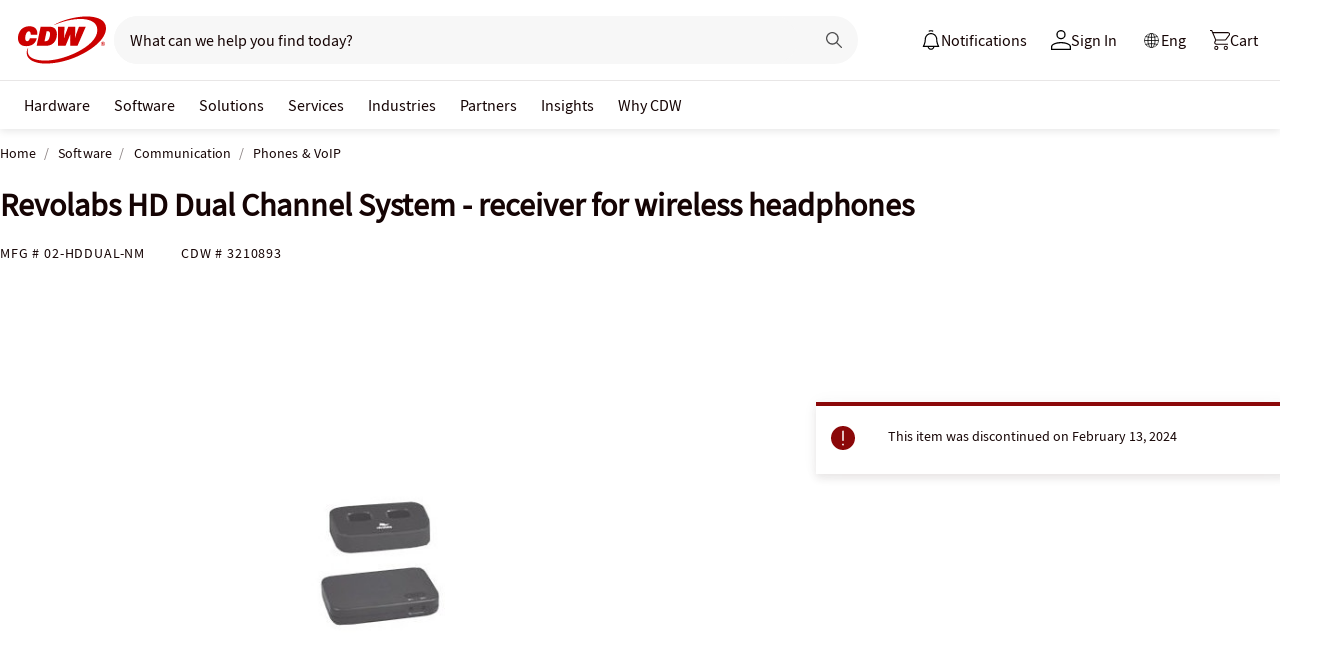

--- FILE ---
content_type: text/html; charset=utf-8
request_url: https://www.cdw.ca/product/revolabs-hd-dual-channel-system-receiver-for-wireless-headphones/3210893?pfm=srh
body_size: 8926
content:

<!DOCTYPE html>
<html lang="en">
<head>
    <meta content="text/html; charset=utf-8" http-equiv="Content-Type" />
    <meta name="viewport" content="width=device-width, initial-scale=1.0">
    <meta http-equiv="X-UA-Compatible" content="IE=edge">
<!-- SVG favicon - The most versatile modern solution -->
<link rel="icon" type="image/svg+xml" href="/assets/1.0/dist/images/cdw-logo-vector-512x512-favicon.svg">
<!-- Fallback PNG favicon for older browsers -->
<link rel="icon" type="image/png" sizes="32x32" href="/assets/1.0/dist/images/cdw-logo-32x32-favicon.png">
<!-- Apple Touch Icon - single size covers all modern iOS devices -->
<link rel="apple-touch-icon" href="/assets/1.0/dist/images/cdw-logo-180x180-favicon.png">

<meta name="msapplication-TileColor" content="#ffffff">

    <link rel="dns-prefetch" href="//webobjects2.cdw.com"/>
<link rel="dns-prefetch" href="//cdn.optimizely.com"/>
<link rel="dns-prefetch" href="//logx.optimizely.com"/>
<link rel="dns-prefetch" href="//img.cdw.com"/>
<link rel="dns-prefetch" href="//nexus.ensighten.com"/>
<link rel="dns-prefetch" href="//media.richrelevance.com"/>
<link rel="dns-prefetch" href="//smetrics.cdw.com"/>
<link rel="dns-prefetch" href="//c.go-mpulse.net"/>
<link rel="dns-prefetch" href="//s.go-mpulse.net"/>

    <link rel="preconnect" href="//webobjects2.cdw.com"/>
<link rel="preconnect" href="//cdn.optimizely.com"/>
<link rel="preconnect" href="//logx.optimizely.com"/>
<link rel="preconnect" href="//img.cdw.com"/>
<link rel="preconnect" href="//nexus.ensighten.com"/>
<link rel="preconnect" href="//media.richrelevance.com"/>
<link rel="preconnect" href="//smetrics.cdw.com"/>
<link rel="preconnect" href="//c.go-mpulse.net"/>
<link rel="preconnect" href="//s.go-mpulse.net"/>

    
    <title>Revolabs HD Dual Channel System - receiver for wireless headphones - 02-HDDUAL-NM - Phones & VoIP - CDW.ca</title>
    
    <meta name="robots" content="noindex,nofollow" />
<meta name="keywords" content="" />
<meta name="description" content=""/>
<meta property="og:image" content="https://webobjects2.cdw.com/is/image/CDW/3210893?$product_minithumb$" />
<meta property="og:title" content="Revolabs HD Dual Channel System - receiver for wireless headphones - 02-HDDUAL-NM - Phones &amp; VoIP - CDW.CA" />
<meta property="og:description" content="Buy a Revolabs HD Dual Channel System - receiver for wireless headphones at CDW.CA" />
<meta property="og:url" content="https://www.cdw.ca/product/revolabs-hd-dual-channel-system-receiver-for-wireless-headphones/3210893" />
<meta property="og:site_name" content="CDW.CA" />
<meta name="twitterhandle" content="CDWCorp" />

    <script type="text/javascript" src="https://www.cdw.ca/static/f1aa9cb9e232218a09e6065d873d32e8a25a82644ec486" async ></script><script>
// akam-sw.js install script version 1.3.6
"serviceWorker"in navigator&&"find"in[]&&function(){var e=new Promise(function(e){"complete"===document.readyState||!1?e():(window.addEventListener("load",function(){e()}),setTimeout(function(){"complete"!==document.readyState&&e()},1e4))}),n=window.akamServiceWorkerInvoked,r="1.3.6";if(n)aka3pmLog("akam-setup already invoked");else{window.akamServiceWorkerInvoked=!0,window.aka3pmLog=function(){window.akamServiceWorkerDebug&&console.log.apply(console,arguments)};function o(e){(window.BOOMR_mq=window.BOOMR_mq||[]).push(["addVar",{"sm.sw.s":e,"sm.sw.v":r}])}var i="/akam-sw.js",a=new Map;navigator.serviceWorker.addEventListener("message",function(e){var n,r,o=e.data;if(o.isAka3pm)if(o.command){var i=(n=o.command,(r=a.get(n))&&r.length>0?r.shift():null);i&&i(e.data.response)}else if(o.commandToClient)switch(o.commandToClient){case"enableDebug":window.akamServiceWorkerDebug||(window.akamServiceWorkerDebug=!0,aka3pmLog("Setup script debug enabled via service worker message"),v());break;case"boomerangMQ":o.payload&&(window.BOOMR_mq=window.BOOMR_mq||[]).push(o.payload)}aka3pmLog("akam-sw message: "+JSON.stringify(e.data))});var t=function(e){return new Promise(function(n){var r,o;r=e.command,o=n,a.has(r)||a.set(r,[]),a.get(r).push(o),navigator.serviceWorker.controller&&(e.isAka3pm=!0,navigator.serviceWorker.controller.postMessage(e))})},c=function(e){return t({command:"navTiming",navTiming:e})},s=null,m={},d=function(){var e=i;return s&&(e+="?othersw="+encodeURIComponent(s)),function(e,n){return new Promise(function(r,i){aka3pmLog("Registering service worker with URL: "+e),navigator.serviceWorker.register(e,n).then(function(e){aka3pmLog("ServiceWorker registration successful with scope: ",e.scope),r(e),o(1)}).catch(function(e){aka3pmLog("ServiceWorker registration failed: ",e),o(0),i(e)})})}(e,m)},g=navigator.serviceWorker.__proto__.register;if(navigator.serviceWorker.__proto__.register=function(n,r){return n.includes(i)?g.call(this,n,r):(aka3pmLog("Overriding registration of service worker for: "+n),s=new URL(n,window.location.href),m=r,navigator.serviceWorker.controller?new Promise(function(n,r){var o=navigator.serviceWorker.controller.scriptURL;if(o.includes(i)){var a=encodeURIComponent(s);o.includes(a)?(aka3pmLog("Cancelling registration as we already integrate other SW: "+s),navigator.serviceWorker.getRegistration().then(function(e){n(e)})):e.then(function(){aka3pmLog("Unregistering existing 3pm service worker"),navigator.serviceWorker.getRegistration().then(function(e){e.unregister().then(function(){return d()}).then(function(e){n(e)}).catch(function(e){r(e)})})})}else aka3pmLog("Cancelling registration as we already have akam-sw.js installed"),navigator.serviceWorker.getRegistration().then(function(e){n(e)})}):g.call(this,n,r))},navigator.serviceWorker.controller){var u=navigator.serviceWorker.controller.scriptURL;u.includes("/akam-sw.js")||u.includes("/akam-sw-preprod.js")||u.includes("/threepm-sw.js")||(aka3pmLog("Detected existing service worker. Removing and re-adding inside akam-sw.js"),s=new URL(u,window.location.href),e.then(function(){navigator.serviceWorker.getRegistration().then(function(e){m={scope:e.scope},e.unregister(),d()})}))}else e.then(function(){window.akamServiceWorkerPreprod&&(i="/akam-sw-preprod.js"),d()});if(window.performance){var w=window.performance.timing,l=w.responseEnd-w.responseStart;c(l)}e.then(function(){t({command:"pageLoad"})});var k=!1;function v(){window.akamServiceWorkerDebug&&!k&&(k=!0,aka3pmLog("Initializing debug functions at window scope"),window.aka3pmInjectSwPolicy=function(e){return t({command:"updatePolicy",policy:e})},window.aka3pmDisableInjectedPolicy=function(){return t({command:"disableInjectedPolicy"})},window.aka3pmDeleteInjectedPolicy=function(){return t({command:"deleteInjectedPolicy"})},window.aka3pmGetStateAsync=function(){return t({command:"getState"})},window.aka3pmDumpState=function(){aka3pmGetStateAsync().then(function(e){aka3pmLog(JSON.stringify(e,null,"\t"))})},window.aka3pmInjectTiming=function(e){return c(e)},window.aka3pmUpdatePolicyFromNetwork=function(){return t({command:"pullPolicyFromNetwork"})})}v()}}();</script>
<script>var cdwTagManagementData = {};window.cdwTagManagementData = {'page_design':'A','page_name':'Revolabs HD Dual Channel System - receiver for wireless headphones','page_type':'PRODUCT_IPS','page_url':'/product/revolabs-hd-dual-channel-system-receiver-for-wireless-headphones/3210893','product_category':'Software','product_id':'3210893','product_name':'Revolabs HD Dual Channel System - receiver for wireless headphones','product_price':'767.99','product_sales_attr':'PRODUCT_IPS','product_image':'https://webobjects2.cdw.com/is/image/CDW/3210893?$400x350$','voucher_code':'5','drop_ship_flag':'2','login_status':'False','product_stock_status':'Discontinued','product_type_code':'T','product_class_code':'TP','product_group_majorcode':'IPS','product_age':'4434 days','site_name':'cdw-ca','webclasscode_level1':'F','webclasscode_level1name':'Software','webclasscode_level2':'FG','webclasscode_level2name':'Communication','webclasscode_level3':'FG5','webclasscode_level3name':'Phones & VoIP','extranet':'true','device_type':'desktop','product_brand_code':'YAM','product_brand_name':'Yamaha','product_root_brand_name':'Yamaha','product_offer_flag':'False','product_has_review':'False','total_review_count':'0','average_overall_rating':'0','is_bot':'true','sw_call2action':'SW Add to Cart','strike_through_pricing':'False','product_family_builder':'no'};</script>
    
                <script src="//cdn.optimizely.com/public/220146585/s/cdwca.js"></script>
                <script type="text/javascript">
                   window['optimizely'] = window['optimizely'] || [];
                   window.optimizely.push(['setDimensionValue', '2069240888', '1F378987N06']);
                </script>
    
    <link href="/header/1.30/dist/styles/a/globalheader.css" rel="stylesheet" type="text/css"/>
    
    <link href="/product/8.128/dist/styles/a/product.css" rel="stylesheet" type="text/css">
    <script>
        window.ensCustomEventProcessor = {
            create: function (e, n) {
                if (window.utag) {
                    window.utag_evt = JSON.parse(JSON.stringify(n));
                    window.evtData = n;
                    window.utag_evt.tealium_event = e;
                    window.utag.link(window.utag_evt);
                }

                return;
            }
        }

        Object.defineProperty(window, 'ensCustomEvent', {
            get() { return window.ensCustomEventProcessor; },
            set() { }
        });
    </script>
    
                <link rel="alternate" media="only screen and (max-width: 640px)" href="https://m.cdw.ca/product/revolabs-hd-dual-channel-system-receiver-for-wireless-headphones/3210893" />

    <script type="text/javascript" async src="//tags.tiqcdn.com/utag/cdw/cdwca/prod/utag.js"></script>
    
    

<script>(window.BOOMR_mq=window.BOOMR_mq||[]).push(["addVar",{"rua.upush":"false","rua.cpush":"true","rua.upre":"false","rua.cpre":"false","rua.uprl":"false","rua.cprl":"false","rua.cprf":"false","rua.trans":"SJ-245ebce4-7ccb-4f64-ad4c-6cecb23071fd","rua.cook":"false","rua.ims":"false","rua.ufprl":"false","rua.cfprl":"false","rua.isuxp":"false","rua.texp":"norulematch","rua.ceh":"false","rua.ueh":"false","rua.ieh.st":"0"}]);</script>
                              <script>!function(a){var e="https://s.go-mpulse.net/boomerang/",t="addEventListener";if("False"=="True")a.BOOMR_config=a.BOOMR_config||{},a.BOOMR_config.PageParams=a.BOOMR_config.PageParams||{},a.BOOMR_config.PageParams.pci=!0,e="https://s2.go-mpulse.net/boomerang/";if(window.BOOMR_API_key="UUMDW-BDMPU-LM3DX-65CJS-T467H",function(){function n(e){a.BOOMR_onload=e&&e.timeStamp||(new Date).getTime()}if(!a.BOOMR||!a.BOOMR.version&&!a.BOOMR.snippetExecuted){a.BOOMR=a.BOOMR||{},a.BOOMR.snippetExecuted=!0;var i,_,o,r=document.createElement("iframe");if(a[t])a[t]("load",n,!1);else if(a.attachEvent)a.attachEvent("onload",n);r.src="javascript:void(0)",r.title="",r.role="presentation",(r.frameElement||r).style.cssText="width:0;height:0;border:0;display:none;",o=document.getElementsByTagName("script")[0],o.parentNode.insertBefore(r,o);try{_=r.contentWindow.document}catch(O){i=document.domain,r.src="javascript:var d=document.open();d.domain='"+i+"';void(0);",_=r.contentWindow.document}_.open()._l=function(){var a=this.createElement("script");if(i)this.domain=i;a.id="boomr-if-as",a.src=e+"UUMDW-BDMPU-LM3DX-65CJS-T467H",BOOMR_lstart=(new Date).getTime(),this.body.appendChild(a)},_.write("<bo"+'dy onload="document._l();">'),_.close()}}(),"".length>0)if(a&&"performance"in a&&a.performance&&"function"==typeof a.performance.setResourceTimingBufferSize)a.performance.setResourceTimingBufferSize();!function(){if(BOOMR=a.BOOMR||{},BOOMR.plugins=BOOMR.plugins||{},!BOOMR.plugins.AK){var e="true"=="true"?1:0,t="",n="amizpmqxyzfca2l63qga-f-3daccfe11-clientnsv4-s.akamaihd.net",i="false"=="true"?2:1,_={"ak.v":"39","ak.cp":"222113","ak.ai":parseInt("274329",10),"ak.ol":"0","ak.cr":9,"ak.ipv":4,"ak.proto":"h2","ak.rid":"17483775","ak.r":47376,"ak.a2":e,"ak.m":"a","ak.n":"essl","ak.bpcip":"3.17.151.0","ak.cport":43892,"ak.gh":"23.200.85.106","ak.quicv":"","ak.tlsv":"tls1.3","ak.0rtt":"","ak.0rtt.ed":"","ak.csrc":"-","ak.acc":"","ak.t":"1769921548","ak.ak":"hOBiQwZUYzCg5VSAfCLimQ==PaRf9Fvuh77dcs/ZsbXFzr3lpgY0X/X+jhOHSJ2EQa4HQerC7Iiwb7jKBw6CP8HlgCYN6oy3y7G6HTD3I+opsz4DG1cr0YOBtdqMKjz6azP3lop6YyiyeMbm7BDYnt2/GYQyWzLAA4uhe+r9MjEC9hrGptwiSVfkcG6708MPmwrloa8t/SI830GOl55EymVoe2aW4h+eiSoJzKyyJxUjQdpm5mvS/VkHG5T/RpPjsXLGJBe6mQ3QYarOjzAbRGC6OzkQIx96nd7rXFbb4cm8E2DuMXh0ClMQYz/57r6HZl6fMTofUB49a4ESTFy/7SjsOMh0nXN68ldUgQhiI+Hh5qzXHl9ZPuSNbi1RGUawt9hjCayBaMl5hlJ7VdKaTnEEj2NDoPLY41czpJU6Nzzu5PZCx62DWiFiMax5EuXBO0A=","ak.pv":"519","ak.dpoabenc":"","ak.tf":i};if(""!==t)_["ak.ruds"]=t;var o={i:!1,av:function(e){var t="http.initiator";if(e&&(!e[t]||"spa_hard"===e[t]))_["ak.feo"]=void 0!==a.aFeoApplied?1:0,BOOMR.addVar(_)},rv:function(){var a=["ak.bpcip","ak.cport","ak.cr","ak.csrc","ak.gh","ak.ipv","ak.m","ak.n","ak.ol","ak.proto","ak.quicv","ak.tlsv","ak.0rtt","ak.0rtt.ed","ak.r","ak.acc","ak.t","ak.tf"];BOOMR.removeVar(a)}};BOOMR.plugins.AK={akVars:_,akDNSPreFetchDomain:n,init:function(){if(!o.i){var a=BOOMR.subscribe;a("before_beacon",o.av,null,null),a("onbeacon",o.rv,null,null),o.i=!0}return this},is_complete:function(){return!0}}}}()}(window);</script></head>
<body id="GlobalBody" itemscope itemtype="http://schema.org/WebPage">
    <a href="#main" class="skip-to-content">Skip to Main Content</a>
    


<script type="text/javascript">
	var CdwCms = {
		"settings": {
            "designVersion": 'A',
            "enableCookieBanner": 'True',
            "isRubiEnabled": 'True'
		}
	};
</script>


<div id="gh-butter-bar">
</div>
<div id="gh-header-contain" class="-lng">
    <header id="gh-header">
        <div id="gh-header-fixed">
            <section id="gh-header-upper">
                <section id="gh-header-left">
                    <a href="/" aria-label="CDW logo - Link to homepage"><img id="gh-header-logo" alt="CDW Logo" aria-label="CDW Logo" src="https://webobjects2.cdw.com/is/content/CDW/cdw/logos/company-logos-c-d/cdw_corporate-logos/cdw/cdw-logo-no-tag.svg" onclick="CdwTagMan.createPromotionTag('Global Navigation', 'Header-Logo');" class="refresh" /></a>
                    <section id="gh-search-bar">
                        

<form id="gh-header-search-form" role="search">
    <div id="main-search">
        <input id="search-input"
               type="text"
               placeholder="What can we help you find today?"
               class="search-input"
               data-rrapiidentifier="rrca"
               data-disabletypeahead="False"
               data-enableFusion="False"
               data-enableFusionTypeahead="False"
               autocomplete="off"
               role="combobox"
               aria-label="What can we help you find today? -Search input field | Results will show after 3 characters"
               aria-haspopup="true"
               aria-expanded="false"
			   onclick="CdwTagMan.createPromotionTag('Global Navigation', 'Search Bar');" />
        <button type="button" id="gh-header-search-form-x"
                tabindex="0"
             aria-label="Clear search input"
             style="display: none;"></button>
        <div id="divider"></div>
        <button type="submit" id="gh-header-button-search" aria-label="Search button" tabindex="0" class="default"></button>
        <button id="cancel-btn" class="cancel-btn" alt="Cancel Search Button" aria-label="Cancel Search Button">Cancel</button>
    </div>
</form>
 
                    </section>
                </section>
                <section id="gh-header-right">
                    

    <section class="gh-notifications">
        <a role="menu" id="gh-notifications-button">
            <i role="menuitem" class="gh-notifications-icon" aria-labelledby="gh-notifications-button"></i>
            <span role="menuitem" class="gh-notifications-title">Notifications</span>
        </a>
        <div class="gh-notifications-list">
            <div class="header">
                <div class="title">Notifications</div>
            </div>
            <div class="messages">
            </div>
        </div>
    </section>

                    <section id="gh-account-center-menu">
                        



<section id="gh-sign-in-contain">
    <div id="gh-sign-in-cta" role="menu" aria-expanded="false" aria-label="signin">
        <i id="gh-triangle" aria-labelledby="gh-sign-in-cta" role="menuitem"></i><span role="menuitem">Sign In</span>
    </div>
    <div id="gh-sign-in-flyout">
        <div id="gh-sign-in-flyout-top-triangle"></div>
        <section id="top-section" class="gh-signin-top-section">
            <div id="gh-signin-npid-top-content"></div>
        </section>
        <section id="bottom-section">
            <div id="gh-signin-npid-bottom-content"></div>
        </section>
    </div>
</section>

<script>
    // for debugging purpose, because appsettings cache always hardly erased
    window.ShowLoginBubble = true;
</script>

<input type="hidden" ID="free-shipping-product-cart-indicator" />

                    </section>
                    <div id="gh-language-select" class="gh-language-select">
                        <i id="gh-language" class="js-gh-language"></i>
                        <a href="#language-select" class="oneLinkHide" data-dropdown="#language-dropdown" onclick="CdwTagMan.createPromotionTag('Global Navigation', 'Language Select - Open');">
                            <span>Eng</span>
                        </a>
                        <a href="#language-select" class="oneLinkShow" data-dropdown="#language-dropdown" onclick="CdwTagMan.createPromotionTag('Global Navigation', 'Language Select - Open');">
                            <span>Fr</span>
                        </a>
                        <div id="language-dropdown" class="dropdown">
                            <a href="#" data-host="www.cdw.ca" class="dropdown-item active" onclick="CdwTagMan.createPromotionTag('Global Navigation', 'Language Select - English');">
                                <span>English</span>
                            </a>
                            <a href="#" data-host="fr.cdw.ca" class="dropdown-item" onclick="CdwTagMan.createPromotionTag('Global Navigation', 'Language Select - French');">
                                <span>Fran&#231;ais</span>
                            </a>
                        </div>
                    </div>
                    <section id="gh-cart" class="js-gh-cart-link-contain">
                        <div id="gh-cart-link-inner">
                            <div id="button-cart-list" class="js-button-cart-list">
                                <a id="button-cart" href="/cart" onclick="CdwTagMan.createPromotionTag('Global Navigation', 'Cart');">
                                    <i id="gh-cart-cta" class="js-gh-cart-cta"></i>
                                    <span id="gh-cart-count"></span>
                                    <span id="gh-cart-title">Cart</span>
                                </a>
                            </div>
                        </div>
                    </section>
                </section>
            </section>
            <div class="login-flyout">
                    <div id='gh-bubble-npid-content'>
                </div>
            </div>
            <nav id="gh-header-lower" class="main-menu">
                    <ul class="menu-list-l1">
                        <li id="gh-nav-li-hardware-ca" class="-l1"><a href="/content/cdwca/en/terms-conditions/site-map.html" tabindex="0">Hardware</a></li>
                        <li id="gh-nav-li-software-ca" class="-l1"><a href="/category/software/?w=F" tabindex="0">Software</a></li>
                        <li id="gh-nav-li-it-solutions-ca" class="-l1"><a href="/content/cdwca/en/solutions.html" tabindex="0"> Solutions</a></li>
                        <li id="gh-nav-li-services-ca" class="-l1"><a href="/content/cdwca/en/services/amplified-services.html" tabindex="0">Services</a></li>
                        <li id="gh-nav-li-Industries-ca" class="-l1"><a href="/content/cdwca/en/Industries.html" tabindex="0">Industries</a></li>
                        <li id="gh-nav-li-brands-ca" class="-l1"><a href="/content/cdwca/en/brand.html" tabindex="0">Partners</a></li>
                        <li id="gh-nav-li-tech-library-ca" class="-l1"><a href="/content/cdwca/en/research-hub.html" tabindex="0">Insights</a></li>
                        <li id="gh-nav-li-why-cdw-ca" class="-l1"><a href="/content/cdwca/en/Why-cdw.html" tabindex="0"> Why CDW</a></li>
                    </ul>
            </nav>
        </div>
    </header>
</div>

<script>
    // for debugging purpose, because appsettings cache always hardly erased
    window.NotificationButtonEnabled = true;
</script>

    <main id="main">
        <div class="container">
            

            





<input id="AnonymousZipCode" name="AnonymousZipCode" type="hidden" value="zip=43085+43201-43207+43209-43224+43226-43232+43234-43236+43240+43251+43260+43266+43268+43270-43272+43279+43287+43291" />



<div itemscope itemtype="https://schema.org/Product" class="productDetailWrapper end-zoom vertical-by-stack" data-page-type="Product Pages">
<div class="header-vertical-stack-wrapper product-header ">
    <div class="header-vertical-stack-container container">


    <nav class="product-breadcrumb" aria-label="breadcrumbs">
            <ul class="breadcrumbs" itemscope itemtype="https://schema.org/BreadcrumbList">
                <li itemprop="itemListElement" itemscope itemtype="https://schema.org/ListItem">
                    <a href="/" title="Home" itemprop="item"><span itemprop="name">Home</span></a>
                    <meta itemprop="position" content="1" />
                </li>
                    <li itemprop="itemListElement" itemscope itemtype="https://schema.org/ListItem">
                        <a href="/search/software/?w=F" title="Software" itemprop="item"><span itemprop="name">Software</span></a>
                        <meta itemprop="position" content="2" />
                    </li>
                    <li itemprop="itemListElement" itemscope itemtype="https://schema.org/ListItem">
                        <a href="/search/software/communication/?w=FG" title="Communication" itemprop="item"><span itemprop="name">Communication</span></a>
                        <meta itemprop="position" content="3" />
                    </li>
                <li itemprop="itemListElement" itemscope itemtype="https://schema.org/ListItem">
                    <a aria-current="location" href="/search/software/communication/phones-voip/?w=FG5" title="Phones &amp; VoIP" itemprop="item"><span itemprop="name">Phones &amp; VoIP</span></a>
                    <meta itemprop="position" content="3" />
                </li>
            </ul>

    </nav>

        <div class="header-main-info">
            <div class="header-left-info">
                <a href="/" aria-label="Link to homepage">
                            <img alt="CDW Logo"
                                 aria-label="CDW Logo"
                                 src="//webobjects2.cdw.com/is/image/CDW/cdw23-logo-no-tag-88x48?$transparent$" />
                </a>
                <h1 id="primaryProductNameStickyHeader" class="-bold" itemprop="name">Revolabs HD Dual Channel System - receiver for wireless headphones</h1>
            </div>

            <div class="header-right-info">
                <div class="header-add-to-cart-wrapper">
                    <div class="price-outer-wrapper">
                                            </div>

                    <div class="add-to-cart-container" data-product-code="3210893">
                    </div>
                </div>
            </div>
        </div>
        <div class="primary-product-part-numbers">
            <span class="part-number">Mfg # <span class="mpn" itemprop="mpn">02-HDDUAL-NM</span></span>
            <span class="part-number">CDW # <span class="edc" itemprop="sku">3210893</span></span>
            
        </div>
    </div>
</div>

    <div class="productTop container ">




        
    </div>

    <div class="container">
        <div class="productMain">
            <div class="productLeft vertical-by-stack">


    <div class="main-badge-container" id="main-badge-container">
        <div class="bestSoldBadge" data-productcode="3210893"></div>
    </div>






    <div id="mainProductGallery" class="image-gallery" data-edc="3210893">
        <div class="image-gallery-wrapper">
            <div class="main-media">
                <div class="main-image" data-edc="3210893" tabindex="0">
                        <img itemprop="image" src="https://webobjects2.cdw.com/is/image/CDW/3210893?$product-detail$" alt="Revolabs HD Dual Channel System - receiver for wireless headphones" onclick ="CdwTagMan.createElementPageTag('Product Pages','Main Image Clicked');" />

                </div>
                <div class="main-video"></div>
            </div>

                <div class="thumbnails-wrapper product-thumbnails-wrapper">
                    <div class="thumbnails js-thumbnails-img"></div>
                    <div class="thumbnails js-thumbnails-video"></div>
                </div>

        </div>
    </div>
    <div class="product-overview-container">
        <div class="manufacture-logo">
            
        </div>
        
<div class="main-features">
        <h2 class="title">Software Details</h2>
        <div class="software-detail">
            <div class="software-detail-row">
                <div class="software-detail-col">
                    <ul>
                            <li> Receiver for wireless headphones</li>
                    </ul>
                </div>
                <div class="software-detail-col">
                    <ul>
                    </ul>
                </div>
            </div>
        </div>
        <a href="#TS" id="view-more-link" class="view-more-jumplink" onclick="CdwTagMan.createElementPageTag('Product Pages', 'Product Information:View More');">View Tech Specs <img src="/assets/1.0/dist/images/icons/pdp-expander/right-arrow.svg" alt="View More"></a>
</div>
        <h2 class="section-header">Know your gear</h2>
        <div class="market-text">

        </div>
    </div>
<div id="image-gallery-modal" class="modal">
    <div class="content -loading">
    </div>
</div>


            </div>

            <div class="productRight vertical-by-stack">
    <div class="product-price-availability">
            <div itemprop="offers" itemscope itemtype="https://schema.org/Offer">
                <meta itemprop="priceCurrency" content="CAD">
                <meta itemprop="price" content="767.99">
            </div>
    <div class="right-rail-vertical-stack">
        
        
        <form method="post" action="/cart/addtocart" data-addtocartasync="/cart/addtocartasync/" data-basicaddtocart="false" class="inline addToCartForm addToCartProduct">

            <div class="lease-price-wrapper">
            </div>
                <div id="PrimaryProductReviewSummary" class="product-reviews">
                    <div id="BVRRSummaryContainer" class=""></div>
                </div>

            <div class="quantity-availability-wrapper">
                            </div>

            <div class="addtocart-container" data-product-code="3210893">


                <input id="StickyHeaderProductCode" name="CartItems[0].Product.ProductCode" type="hidden" value="3210893" />
                <input id="StickyHeaderStockStatus" name="CartItems[0].ProductInventory.InventoryAvailability" type="hidden" value="Item Backordered" />
                <input id="ProductContext_SubscriptionShoppingType" name="ProductContext.SubscriptionShoppingType" type="hidden" value="GetEstimate" />
                <input cart-shipping-status-message="" id="CartItems_0__ProductInventory_ShippingStatusMessage" name="CartItems[0].ProductInventory.ShippingStatusMessage" type="hidden" value="This item will ship once it is in stock." />
                <input id="CartItems_0__ProductInventory_Source" name="CartItems[0].ProductInventory.Source" type="hidden" value="Product" />
                <input cart-shipping-zip-code="" id="CartItems_0__ProductInventory_ZipCode" name="CartItems[0].ProductInventory.ZipCode" type="hidden" value="" />

                <input disabled="true" id="WarrantyProductCode" name="CartItems[1].Product.ProductCode" type="hidden" value="" />
                <input disabled="true" id="WarrantyQuantity" name="CartItems[1].Quantity" type="hidden" value="1" />
                <input id="EnableNewAddToCart" name="Model.EnableNewAddToCart" type="hidden" value="True" />
                <input id="IsEproUser" name="Model.IsEproUser" type="hidden" value="False" />
                <input id="DisableWarranties" name="DisableWarranties" type="hidden" value="false" />
                <input id="DisableAccessories" name="DisableAccessories" type="hidden" value="false" />
                <input id="DisableAlgonomy" name="DisableAlgonomy" type="hidden" value="false" />
            </div>

            <div><input name="__RequestVerificationToken" type="hidden" value="QAi1No3o0bcgLyODIGOl_5DIdR4bLwt1aQU1F3fURmK8O-eBHDsxE5iIHSo6gve8F9oLpdCFL9o5BO-eOwNLNtE7w2c1" /></div>
        </form>
            <div class="additional-info">
                <div class="compare-tray-wrapper"></div>
                <div>
                </div>
            </div>
<div class="right-rail-callout-wrapper">
    <h2 class="callout-section-title -bold">Enhance your purchase</h2>
    <div id="warranties-attach"></div>
    <div class="right-rail-callout-content">
        <div class="accessories-callout"></div>
        <div class="warranties-callout"></div>
        <div class="services-callout"></div>
    </div>
</div>
    </div>

        
<input type="hidden" id="hdnAddOnItems" />
<div class="product-placement" data-placement="item_page.json_rr_right_rail" data-template="warranty"></div>
<div class="discontinued-product-message">
    <div class="notification-bar -error">
            <p class="discontinued-date-status">This item was discontinued on February 13, 2024</p>
    </div>

    
</div>

            <div id="discontinued-similar-item-container"></div>
        <div class="lock-panel"></div>
    </div>
            </div>

            <div class="more-info-container" id="#PO"></div>
        </div>
    </div>

    <div>
        <input type="hidden" id="_hfRRContext" data-api-key="ec01bfdbf085255f" data-Base-Url="//recs.richrelevance.com/rrserver/api/rrPlatform/recsForPlacements" data-Recommended-EDC="3210893" data-Tracking-Session-Id="" data-Tracking-User-Id="" data-Brand="Yamaha" data-CategoryId="" data-categoryName="" data-ItemId="3210893" data-RecoType="RP" data-cm_sp="Product-_-Session" data-ProgramIdentifier="3" data-load-init="true"data-product-code="3210893"data-placements="item_page.bt_rr1|item_page.compare_rr1|item_page.json_rr3|item_page.json_rr4|item_page.m_rr1"/> 
    </div>

    <div id="pdp_rr3_productplacement" class="product-placement container" data-placement="item_page.json_rr3"></div>
    <div id="discontinued-similar-item-container"></div>
    <div class="product-placement container" data-placement="item_page.json_oos"></div>

    <input type="hidden" id="_hfPageContext" data-experience-api-url="https://dc-origin.cdw.ca/ecomm/web/v1/products-web-experience/_gql"
           data-stockstatus="Item Backordered"
           data-productcode="3210893" data-lineupname="lineup5" data-isclosedLoop="False" data-manufactureCode="YAM" data-isknownuser="false" data-manufactureName="Yamaha" data-rootmanufactureCode="YAM" data-IsEpro="false" data-IsSubscription="false" data-usingCategorizedAccessories="true"
           data-showminicompare="false" data-webClassCode="FG5" data-isDiscontinued="true" data-isVerticalStack="true" data-recaptchav2sitekey="6LeZtdoZAAAAAFIHG34qoyglqGST3WYs2RcCIsRg"/>

    

    <div class="open-page-content">
        <section id="TS"></section>
            <section id="MC" class="container"></section>
            <section id="AA" class="container"></section>
            <section id="WAR" class="container"></section>
            <section id="SER" class="container"></section>
            <section id="REB" class="container"></section>
        <section id="URV" data-producttype="T" class="container"></section>
    </div>

    <div id="product-review-seo"></div>

    
    <div id="pdp_rr4_productplacement" class="product-placement container" data-placement="item_page.json_rr4"></div>
    <div class="product-placement container" data-placement="item_page.json_oos_2"></div>
    <div id="rvplaceholder"></div>
</div>
<div id="backToTopWrapper"></div>



<div id="CartConfirmationModal"></div>
<div id="quick-view-modal" class="modal">
    <div class="content -loading">
    </div>
    <a href="#" class="ico-x"></a>
</div>

<ui-attach-sheet id="attach-sheet"
    product-code=""
    product-price-key=""
    product-quantity=""
    additional-product-codes=""
    additional-product-price-key=""
    additional-product-quantity=""
    request-verification-token=""
    api-url="https://dc-origin.cdw.ca/ecomm/web/v1/products-web-experience"
    add-to-cart-async-api-url="/api/cart/1/data/addtocart">
</ui-attach-sheet>



        </div>
    </main>
    
<footer>
    <section id="gh-footer-upper"></section>
    

<section id="gh-subfooter">
    <section id="gh-subfooter-links">
        <div class="link-row">
            <a href="/content/cdwca/en/terms-conditions/site-map.html" onclick="CdwTagMan.createPromotionTag('Global Navigation', 'Global Footer - Site Map')">Site Map</a>
            <a href="/content/cdwca/en/terms-conditions/privacy-notice.html" onclick="CdwTagMan.createPromotionTag('Global Navigation', 'Global Footer - Privacy Notice')">Privacy Notice</a>
            <a href="/content/cdwca/en/terms-conditions/privacy-notice/cookie-notice.html" onclick="CdwTagMan.createPromotionTag('Global Navigation', 'Global Footer - Cookie Notice')">Cookie Notice</a>
            <a href="/content/cdwca/en/terms-conditions.html" onclick="CdwTagMan.createPromotionTag('Global Navigation', 'Global Footer - Terms and Conditions')">Terms and Conditions</a>
        </div>
        <p>
            Copyright © 2007 - 2026 CDW. All Rights Reserved. CDW®, CDW•G® and PEOPLE WHO GET IT® are registered trademarks of CDW LLC. All other trademarks and registered trademarks are the sole property of their respective owners.
        </p>
                    <div class="link-row" id="cookie-link">
                <a id="cookie-settings-link" style="cursor: pointer;" tabindex="0">Cookie Settings</a>
            </div>
            <script>
                document.getElementById('cookie-settings-link').addEventListener('click', function () {
                    OneTrust.ToggleInfoDisplay();
                    CdwTagMan.createPromotionTag('Global Navigation', 'Global Footer - Cookie Settings');
                    var acceptAllButton = document.getElementById('accept-recommended-btn-handler');
                    var buttonContainer = document.querySelector('.ot-btn-container');
                    var refuseAllButton = document.querySelector('.ot-pc-refuse-all-handler');
                    if (acceptAllButton && buttonContainer && refuseAllButton) {
                        buttonContainer.insertBefore(acceptAllButton, refuseAllButton);
                        acceptAllButton.style.display = 'inline-block';
                        document.querySelectorAll('.ot-btn-container button').forEach(function (button) {
                            button.style.width = 'unset';
                        });
                    }
                });
            </script>

    </section>

</section>

</footer>



<div class="print-footer">
    <div class="container">
        <p>This page was printed on 1/31/2026 10:52:28 PM.</p>
    </div>
</div>


    
    

    <script async defer src="//media.richrelevance.com/rrserver/js/1.2/p13n.js"></script>
    
    <script src="/header/1.30/dist/scripts/a/globalheader.js"></script>
    
    
    <script async src="/product/8.128/dist/scripts/a/productSignals.js"></script>
    <script src="/product/8.128/dist/scripts/a/product.js"></script>

</body>
</html>

--- FILE ---
content_type: application/x-javascript;charset=utf-8
request_url: https://smetrics.cdw.com/id?d_visid_ver=5.2.0&d_fieldgroup=A&mcorgid=6B61EE6A54FA17010A4C98A7%40AdobeOrg&mid=64058917705208409441086081613045458132&ts=1769921552475
body_size: -116
content:
{"mid":"64058917705208409441086081613045458132"}

--- FILE ---
content_type: application/javascript
request_url: https://tags.tiqcdn.com/utag/cdw/cdwca/prod/utag.35.js?utv=ut4.51.202510011508
body_size: 1496
content:
//tealium universal tag - utag.35 ut4.0.202601281618, Copyright 2026 Tealium.com Inc. All Rights Reserved.
try{(function(id,loader){var u={};utag.o[loader].sender[id]=u;if(utag===undefined){utag={};}if(utag.ut===undefined){utag.ut={};}if(utag.ut.loader===undefined){u.loader=function(o){var a,b,c,l;a=document;if(o.type==="iframe"){b=a.createElement("iframe");b.setAttribute("height","1");b.setAttribute("width","1");b.setAttribute("style","display:none");b.setAttribute("src",o.src);}else if(o.type==="img"){utag.DB("Attach img: "+o.src);b=new Image();b.src=o.src;return;}else{b=a.createElement("script");b.language="javascript";b.type="text/javascript";b.async=1;b.charset="utf-8";b.src=o.src;}if(o.id){b.id=o.id;}if(typeof o.cb==="function"){if(b.addEventListener){b.addEventListener("load",function(){o.cb();},false);}else{b.onreadystatechange=function(){if(this.readyState==="complete"||this.readyState==="loaded"){this.onreadystatechange=null;o.cb();}};}}l=o.loc||"head";c=a.getElementsByTagName(l)[0];if(c){utag.DB("Attach to "+l+": "+o.src);if(l==="script"){c.parentNode.insertBefore(b,c);}else{c.appendChild(b);}}};}else{u.loader=utag.ut.loader;}
u.ev={'view':1};u.initialized=false;u.map={};u.extend=[];u.send=function(a,b){if(u.ev[a]||u.ev.all!==undefined){var c,d,e,f,i;u.data={};for(d in utag.loader.GV(u.map)){if(b[d]!==undefined&&b[d]!==""){e=u.map[d].split(",");for(f=0;f<e.length;f++){u.data[e[f]]=b[d];}}}
window.ju_init=function(){window.ju_init_fired=true;window.update_juCDW_ju_cart=function(){try{if(!cdwTagManagementData||!cdwTagManagementData.product_id)return false;var itemIdArr=cdwTagManagementData.product_id.split('|');var itemTitleArr=cdwTagManagementData.product_name.split('|');var itemPriceArr=cdwTagManagementData.product_price.split('|');var itemQtyArr=cdwTagManagementData.product_quantity.split('|');var itemColorArr=cdwTagManagementData.product_category.split('|');var total_price=itemPriceArr.reduce(function(total,num){return total+parseFloat(num);})
var item_count=itemQtyArr.reduce(function(total,num){return total+parseFloat(num);})
if(total_price!=ju_data_session.cartTotals.tp||item_count!=ju_data_session.cartTotals.tq){var ju_cart_obj=[];itemIdArr.forEach(function(item,index){var itemId=itemIdArr[index];var itemTitle=itemTitleArr[index];var itemPrice=itemPriceArr[index];var itemQty=itemQtyArr[index];var itemColor=itemColorArr[index];ju_cart_obj.push({itemid:itemId,quantity:itemQty,price:itemPrice,name:itemTitle,color:itemColor,size:itemColor})});juapp('cartItems','',ju_cart_obj);}}catch(er){console.log('justuno couldn\'t sync the cart info')}}
window.update_juCDW_ju_checkout=function(){try{if(!cdwTagManagementData||!cdwTagManagementData.product_id)return false;var itemIdArr=cdwTagManagementData.product_id.split('|');var itemTitleArr=cdwTagManagementData.product_name.split('|');var itemPriceArr=cdwTagManagementData.product_price.split('|');var itemQtyArr=cdwTagManagementData.product_quantity.split('|');var itemColorArr=cdwTagManagementData.product_category.split('|');var total_price=itemPriceArr.reduce(function(total,num){return total+parseFloat(num);})
var item_count=itemQtyArr.reduce(function(total,num){return total+parseFloat(num);})
juapp('order',cdwTagManagementData.levordref,{total:cdwTagManagementData.levrev,subtotal:total_price,tax:cdwTagManagementData.tax_value,shipping:cdwTagManagementData.shipping_cost,currency:'USD'});var ju_cart_obj=[];itemIdArr.forEach(function(item,index){var itemId=itemIdArr[index];var itemTitle=itemTitleArr[index];var itemPrice=itemPriceArr[index];var itemQty=itemQtyArr[index];var itemColor=itemColorArr[index];ju_cart_obj.push({itemid:itemId,quantity:itemQty,price:itemPrice,name:itemTitle,color:itemColor,size:itemColor})
juapp('orderItem',itemId,{name:itemTitle,quantity:itemQty,price:itemPrice,color:itemColor,size:itemColor});});juapp('cartItems','',ju_cart_obj);}catch(er){console.log('justuno couldn\'t report the conversion')}}
if(location.pathname.indexOf("/cart")>=0){update_juCDW_ju_cart();}
if(location.pathname.indexOf("/checkout/confirmation")>=0){update_juCDW_ju_checkout();}
var origOpen=XMLHttpRequest.prototype.open;XMLHttpRequest.prototype.open=function(){for(var arg in arguments){try{var thisarg=(typeof(arguments[arg])==='string'?arguments[arg].toString():false);if(thisarg){if(thisarg.indexOf('Cart/AddToCartAsync')>=0){this.addEventListener('load',function(){try{setTimeout(function(){if(!evtData||!evtData.product_id)return false;console.log(evtData)
var itemId=evtData.product_id;var itemTitle=evtData.product_name;var itemPrice=evtData.product_price;var itemQty=evtData.product_quantity;var itemColor=evtData.product_class_code;delete ju_data_session.cartItem[itemId];delete ju_data_all.cartItem[itemId];juapp('cartItemAdd',itemId,{quantity:itemQty,price:itemPrice,name:itemTitle,color:itemColor,size:itemColor});},1000);}catch(e){console.log('justuno couldn\'t add the cart info - '+thisarg)}});}}}catch(e){console.log('justuno couldn\'t add the cart info - arg')}}
origOpen.apply(this,arguments);};};window.ju_num="FBF1C969-562D-4492-A6D9-AF35FB464089";window.asset_host='//cdn.justuno.com/';(function(i,s,o,g,r,a,m){i[r]=i[r]||function(){(i[r].q=i[r].q||[]).push(arguments)};a=s.createElement(o),m=s.getElementsByTagName(o)[0];a.async=1;a.src=g;m.parentNode.insertBefore(a,m)})(window,document,'script',asset_host+'vck.js','juapp');}};utag.o[loader].loader.LOAD(id);})("35","cdw.cdwca");}catch(error){utag.DB(error);}


--- FILE ---
content_type: text/javascript;charset=UTF-8
request_url: https://webobjects2.cdw.com/is/image/CDW/3210893_IS?req=set,json&handler=cbImageGallery1769921553800&callback=cbImageGallery1769921553800&_=1769921551298
body_size: -162
content:
/*jsonp*/cbImageGallery1769921553800({"set":{"pv":"1.0","type":"img_set","n":"CDW/3210893_IS","item":{"i":{"n":"CDW/3210893"},"s":{"n":"CDW/3210893"},"dx":"200","dy":"150","iv":"xgYPD0"}}},"");

--- FILE ---
content_type: text/javascript; charset=UTF-8
request_url: https://cdw.needle.com/pload?v=10126B&cid=1769921555038&cids=2&ts=1769921555056&pcount=11&pdata=title%3DRevolabs%2520HD%2520Dual%2520Channel%2520System%2520-%2520receiver%2520for%2520wireless%2520headphones%2520-%252002-HDDUAL-NM%2520-%2520Phones%2520%2526%2520VoIP%2520-%2520CDW.ca%26url%3Dhttps%253A%252F%252Fwww.cdw.ca%252Fproduct%252Frevolabs-hd-dual-channel-system-receiver-for-wireless-headphones%252F3210893%253Fpfm%253Dsrh%26wn%3D555056%26ls%3D1%26ExternalNetwork%3Dtrue%26productId%3D3210893%26categoryId%3DSoftware%257CCommunication%257CPhones%2520%2526%2520VoIP%26productPrice%3D767.99%26inviteContext%3DSoftware%26setBrand%3DYamaha%26lz%3DNA
body_size: 99
content:
Needle.setCookie('needleopt','Saant0-bots',3600);Needle.np="N190d1769921555038000110081d339c1381d339c1300000000000000000000000000000000";Needle.setCookie("needlepin",Needle.np,15552000);